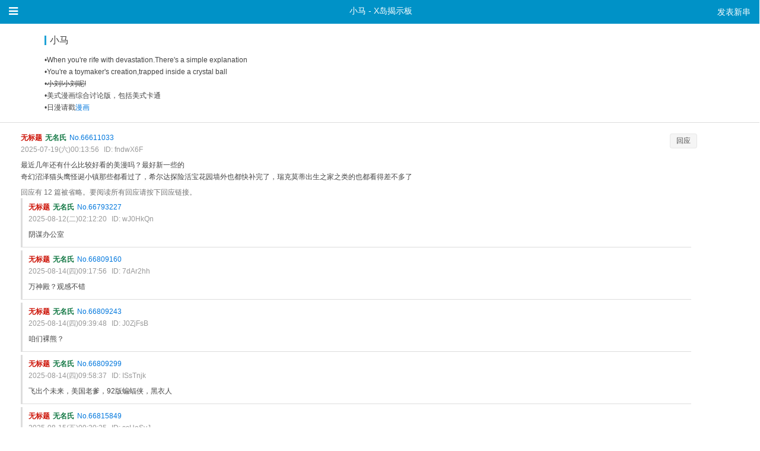

--- FILE ---
content_type: text/html; charset=utf-8
request_url: https://www.nmbxd1.com/m/f/%E5%B0%8F%E9%A9%AC?page=2
body_size: 8100
content:
<!DOCTYPE html>
<html>
<head>
<meta http-equiv="content-type" content="text/html; charset=utf-8" />
<meta name="viewport" content="initial-scale=1, maximum-scale=1, user-scalable=no, width=device-width" />
<title>小马 - X岛揭示板</title>
<meta name="description" content="">
<meta name="keyword" content="">
<meta name="robot" content="index, follow">
<link rel="stylesheet" type="text/css" href="/Public/Css/uikit.min.css" />
<link rel="stylesheet" type="text/css" href="/Public/Css/uikit.almost-flat.min.css" />
<link rel="stylesheet" type="text/css" href="/Public/Css/h.mobile.css" />

<script type="text/javascript" src="/Public/Js/jquery.min.js"></script>
<script type="text/javascript" src="/Public/Js/uikit.min.js"></script>
<script type="text/javascript" src="/Public/Js/h.mobile.js"></script>
<link rel="manifest" href="/Public/pwa/nmbmobile.webmanifest">
<meta name="__hash__" content="74502dfb8976b840544278b3ecbe4094_525ffbd23bddc4fdd14b81436329b263" /></head>
<body>
    <!-- 顶部导航栏-->
    <nav class="h-navbar uk-navbar uk-navbar-attached">
    <div class="uk-navbar-nav">
        <a href="#h-offcanvas" data-uk-offcanvas="" class="uk-navbar-toggle"></a>
    </div>
    <div class="uk-navbar-flip">
    <ul class="h-navbar-nav uk-navbar-nav">
    <li><a href="#" data-uk-toggle="{target:'#h-post-form'}">发表新串</a></li>    </ul>
    </div>
    <div class="h-navbar-content uk-navbar-content uk-navbar-center">
    小马 - X岛揭示板    </div>
    </nav>
<!-- 主体内容-->
<div class="h-middle">
<div id="h-post-form" class="uk-container uk-animation-slide-right uk-hidden">
    <h4 class="h-forum-subtitle">发表新串</h4>
    <form action="/Home/Mobile/doPostThread.html" method="post" enctype="multipart/form-data" class="uk-form">
    <input type="hidden" name="fid" value="90">
    <div class="uk-form-row uk-grid">
    <div class="uk-width-2-3">
    <label class="uk-form-label">名称</label>
    <div class="uk-form-controls">
    <input type="text" name="name" size="28" maxlength="100" placeholder="名称" class="uk-width-1-1" />
    </div>
    </div>
    <div class="uk-width-1-3">
    <label class="uk-form-label">E-mail</label>
    <div class="uk-form-controls">
    <input type="text" name="email" size="28" maxlength="100" placeholder="E-mail" class="uk-width-1-1" />
    </div>
    </div>
    </div>
    <div class="uk-form-row uk-grid">
    <div class="uk-width-2-3">
    <label class="uk-form-label">标题</label>
    <div class="uk-form-controls">
    <input type="text" name="title" size="28" maxlength="100" placeholder="标题" class="uk-width-1-1" />
    </div>
    </div>
    <div class="uk-width-1-3">
    <label class="uk-form-label">颜文字</label>
    <div class="uk-form-controls">
    <select id="h-emot-select" class="uk-width-1-1"></select>
    </div>
    </div>
    </div>
    <div class="uk-form-row">
    <label class="uk-form-label">附件</label>
    <div class="uk-form-controls">
    <input type="file" name="image" class="uk-width-1-1" />
    </div>
    </div>
    <div class="uk-form-row">
    <label class="uk-form-label">正文</label>
    <div class="uk-form-controls">
    <textarea name="content" placeholder="正文" class="uk-width-1-1"></textarea>
    </div>
    </div>
    <input type="hidden" name="water" value="true">
    <div class="uk-form-row">
    <button type="submit" class="uk-button uk-width-1-1 uk-button-primary">发送</button>
    </div>
    <input type="hidden" name="__hash__" value="74502dfb8976b840544278b3ecbe4094_525ffbd23bddc4fdd14b81436329b263" /></form>    <hr />
</div>
<div class="uk-container uk-container-center">
    <h4 class="h-forum-subtitle">小马</h4>
    <div class="h-forum-header">
     
&bull;When you're rife with devastation.There's a simple explanation<br />
&bull;You're a toymaker's creation,trapped inside a crystal ball<br />
&bull;<s>小刘!小刘呢!</s><br />
&bull;美式漫画综合讨论版，包括美式卡通<br />
&bull;日漫请戳<a href="/f/漫画">漫画</a><br />    </div>
</div>
   <hr />
<div id="threads_66611033" class="uk-container h-threads-container">
    <p class="h-threads-first-col"><span class="h-threads-title">无标题</span><span class="h-threads-name">无名氏</span><a href="/m/t/66611033?r=66611033" class="h-threads-id">No.66611033</a>        </p>
    <p class="h-threads-second-col"><span class="h-threads-time">2025-07-19(六)00:13:56</span>
        <span class="h-threads-uid">ID: fndwX6F</span>    <a href="/m/t/66611033" class="h-threads-reply-btn uk-button uk-button-small">回应</a>
        <p class="h-threads-content">最近几年还有什么比较好看的美漫吗？最好新一些的<br />
奇幻沼泽猫头鹰怪诞小镇那些都看过了，希尔达探险活宝花园墙外也都快补完了，瑞克莫蒂出生之家之类的也都看得差不多了</p>
    <font color="#707070">回应有 12 篇被省略。要阅读所有回应请按下回应链接。</font>    <div class="h-threads-replylist">
    <div id="threads_66793227" class="uk-container h-threads-reply-container">
            <p class="h-threads-first-col"><span class="h-threads-title">无标题</span><span class="h-threads-name">无名氏</span><a href="/m/t/66611033?r=66793227" class="h-threads-id">No.66793227</a></p>
            <p class="h-threads-second-col"><span class="h-threads-time">2025-08-12(二)02:12:20</span>
                        <span class="h-threads-uid">ID: wJ0HkQn</span>                        </p>
                        <p class="h-threads-content">阴谋办公室</p>
        </div><div id="threads_66809160" class="uk-container h-threads-reply-container">
            <p class="h-threads-first-col"><span class="h-threads-title">无标题</span><span class="h-threads-name">无名氏</span><a href="/m/t/66611033?r=66809160" class="h-threads-id">No.66809160</a></p>
            <p class="h-threads-second-col"><span class="h-threads-time">2025-08-14(四)09:17:56</span>
                        <span class="h-threads-uid">ID: 7dAr2hh</span>                        </p>
                        <p class="h-threads-content">万神殿？观感不错</p>
        </div><div id="threads_66809243" class="uk-container h-threads-reply-container">
            <p class="h-threads-first-col"><span class="h-threads-title">无标题</span><span class="h-threads-name">无名氏</span><a href="/m/t/66611033?r=66809243" class="h-threads-id">No.66809243</a></p>
            <p class="h-threads-second-col"><span class="h-threads-time">2025-08-14(四)09:39:48</span>
                        <span class="h-threads-uid">ID: J0ZjFsB</span>                        </p>
                        <p class="h-threads-content">咱们裸熊？</p>
        </div><div id="threads_66809299" class="uk-container h-threads-reply-container">
            <p class="h-threads-first-col"><span class="h-threads-title">无标题</span><span class="h-threads-name">无名氏</span><a href="/m/t/66611033?r=66809299" class="h-threads-id">No.66809299</a></p>
            <p class="h-threads-second-col"><span class="h-threads-time">2025-08-14(四)09:58:37</span>
                        <span class="h-threads-uid">ID: ISsTnjk</span>                        </p>
                        <p class="h-threads-content">飞出个未来，美国老爹，92版蝙蝠侠，黑衣人</p>
        </div><div id="threads_66815849" class="uk-container h-threads-reply-container">
            <p class="h-threads-first-col"><span class="h-threads-title">无标题</span><span class="h-threads-name">无名氏</span><a href="/m/t/66611033?r=66815849" class="h-threads-id">No.66815849</a></p>
            <p class="h-threads-second-col"><span class="h-threads-time">2025-08-15(五)09:30:25</span>
                        <span class="h-threads-uid">ID: ssHoSyJ</span>                        </p>
                        <p class="h-threads-content">开心汉堡店🍔</p>
        </div>    </div>    </div>
   <hr /><div id="threads_66402073" class="uk-container h-threads-container">
    <p class="h-threads-first-col"><span class="h-threads-title">无标题</span><span class="h-threads-name">无名氏</span><a href="/m/t/66402073?r=66402073" class="h-threads-id">No.66402073</a>        </p>
    <p class="h-threads-second-col"><span class="h-threads-time">2025-06-23(一)12:22:56</span>
        <span class="h-threads-uid">ID: eKNdTE6</span>    <a href="/m/t/66402073" class="h-threads-reply-btn uk-button uk-button-small">回应</a>
        <p class="h-threads-content">纯鹿人，刚知道小马有一个巨大的粉丝二创音乐圈子( ﾟ∀。)而且技术力相当高，比如sogreatandpowerful的风格就非常前卫<br />
马迷太恐怖了</p>
        <div class="h-threads-replylist">
    <div id="threads_66420947" class="uk-container h-threads-reply-container">
            <p class="h-threads-first-col"><span class="h-threads-title">无标题</span><span class="h-threads-name">无名氏</span><a href="/m/t/66402073?r=66420947" class="h-threads-id">No.66420947</a></p>
            <p class="h-threads-second-col"><span class="h-threads-time">2025-06-25(三)16:27:13</span>
                        <span class="h-threads-uid">ID: bwd2KIN</span>                        </p>
                        <p class="h-threads-content">嗯，全球第二大同人圈呢</p>
        </div><div id="threads_66445120" class="uk-container h-threads-reply-container">
            <p class="h-threads-first-col"><span class="h-threads-title">无标题</span><span class="h-threads-name">无名氏</span><a href="/m/t/66402073?r=66445120" class="h-threads-id">No.66445120</a></p>
            <p class="h-threads-second-col"><span class="h-threads-time">2025-06-28(六)16:54:11</span>
                        <span class="h-threads-uid">ID: cSFfvmo</span>                        </p>
                        <p class="h-threads-content">可以先从油管开始逛</p>
        </div>    </div>    </div>
   <hr /><div id="threads_66378641" class="uk-container h-threads-container">
    <p class="h-threads-first-col"><span class="h-threads-title">猫头鹰魔法社</span><span class="h-threads-name">无名氏</span><a href="/m/t/66378641?r=66378641" class="h-threads-id">No.66378641</a>        </p>
    <p class="h-threads-second-col"><span class="h-threads-time">2025-06-20(五)14:38:36</span>
        <span class="h-threads-uid">ID: VNvRUoy</span>    <a href="/m/t/66378641" class="h-threads-reply-btn uk-button uk-button-small">回应</a>
    <a href="https://image.nmb.best/image/2025-06-20/685501ed74d77.jpg" rel="_blank" target="_blank"><img src="https://image.nmb.best/thumb/2025-06-20/685501ed74d77.jpg" align="left" border="0" hspace="20" class="h-threads-image"></a>    <p class="h-threads-content">(@RealysKP)_20250224</p>
            </div>
   <hr /><div id="threads_66241475" class="uk-container h-threads-container">
    <p class="h-threads-first-col"><span class="h-threads-title">无标题</span><span class="h-threads-name">无名氏</span><a href="/m/t/66241475?r=66241475" class="h-threads-id">No.66241475</a>        </p>
    <p class="h-threads-second-col"><span class="h-threads-time">2025-06-04(三)13:11:26</span>
        <span class="h-threads-uid">ID: GkVhnPw</span>    <a href="/m/t/66241475" class="h-threads-reply-btn uk-button uk-button-small">回应</a>
    <a href="https://image.nmb.best/image/2025-06-04/683fd5809d4b3.jpg" rel="_blank" target="_blank"><img src="https://image.nmb.best/thumb/2025-06-04/683fd5809d4b3.jpg" align="left" border="0" hspace="20" class="h-threads-image"></a>    <p class="h-threads-content">弱催眠的美少女</p>
        <div class="h-threads-replylist">
    <div id="threads_66241478" class="uk-container h-threads-reply-container">
            <p class="h-threads-first-col"><span class="h-threads-title">无标题</span><span class="h-threads-name">无名氏</span><a href="/m/t/66241475?r=66241478" class="h-threads-id">No.66241478</a></p>
            <p class="h-threads-second-col"><span class="h-threads-time">2025-06-04(三)13:11:42</span>
                        <span class="h-threads-uid">ID: GkVhnPw</span>            <span class="uk-text-primary uk-text-small">(PO主)</span>            </p>
            <a href="https://image.nmb.best/image/2025-06-04/683fd58feac80.jpg" rel="_blank" target="_blank"><img src="https://image.nmb.best/thumb/2025-06-04/683fd58feac80.jpg" align="left" border="0" hspace="20" class="h-threads-image"></a>            <p class="h-threads-content">分享图片</p>
        </div>    </div>    </div>
   <hr /><div id="threads_66084728" class="uk-container h-threads-container">
    <p class="h-threads-first-col"><span class="h-threads-title">无标题</span><span class="h-threads-name">无名氏</span><a href="/m/t/66084728?r=66084728" class="h-threads-id">No.66084728</a>        </p>
    <p class="h-threads-second-col"><span class="h-threads-time">2025-05-16(五)10:52:00</span>
        <span class="h-threads-uid">ID: cSFfvmo</span>    <a href="/m/t/66084728" class="h-threads-reply-btn uk-button uk-button-small">回应</a>
        <p class="h-threads-content">华莱士联动小马出了套餐<br />
第一反应是各种scat同人</p>
        <div class="h-threads-replylist">
    <div id="threads_66089217" class="uk-container h-threads-reply-container">
            <p class="h-threads-first-col"><span class="h-threads-title">无标题</span><span class="h-threads-name">无名氏</span><a href="/m/t/66084728?r=66089217" class="h-threads-id">No.66089217</a></p>
            <p class="h-threads-second-col"><span class="h-threads-time">2025-05-16(五)22:05:21</span>
                        <span class="h-threads-uid">ID: V588IHM</span>                        </p>
            <a href="https://image.nmb.best/image/2025-05-16/682746239634e.jpg" rel="_blank" target="_blank"><img src="https://image.nmb.best/thumb/2025-05-16/682746239634e.jpg" align="left" border="0" hspace="20" class="h-threads-image"></a>            <p class="h-threads-content">题外话，这里还有隐藏坑的，只要有团购券/优惠套餐资格就作废，明明已经实付20了，参与不起(;´Д`)</p>
        </div><div id="threads_66231819" class="uk-container h-threads-reply-container">
            <p class="h-threads-first-col"><span class="h-threads-title">无标题</span><span class="h-threads-name">无名氏</span><a href="/m/t/66084728?r=66231819" class="h-threads-id">No.66231819</a></p>
            <p class="h-threads-second-col"><span class="h-threads-time">2025-06-03(二)09:25:47</span>
                        <span class="h-threads-uid">ID: bwd2KIN</span>                        </p>
                        <p class="h-threads-content">为什么都是mane6的，( `д´)σ我们星光熠熠什么时候能站出来</p>
        </div>    </div>    </div>
   <hr /><div id="threads_60045406" class="uk-container h-threads-container">
    <p class="h-threads-first-col"><span class="h-threads-title">每日马图#3</span><span class="h-threads-name">无名氏</span><a href="/m/t/60045406?r=60045406" class="h-threads-id">No.60045406</a>        </p>
    <p class="h-threads-second-col"><span class="h-threads-time">2023-11-03(五)00:27:36</span>
        <span class="h-threads-uid">ID: VNvRUoy</span>    <a href="/m/t/60045406" class="h-threads-reply-btn uk-button uk-button-small">回应</a>
    <a href="https://image.nmb.best/image/2023-11-03/6543cdfaa9e13.jpg" rel="_blank" target="_blank"><img src="https://image.nmb.best/thumb/2023-11-03/6543cdfaa9e13.jpg" align="left" border="0" hspace="20" class="h-threads-image"></a>    <p class="h-threads-content">开场artist:petaltwinkle<br />
3087976<br />
友谊的魔法<br />
每日马图#1 <font color="#789922">&gt;&gt;No.50593794</font><br />
每日马图#2 <font color="#789922">&gt;&gt;No.56625661</font></p>
    <font color="#707070">回应有 497 篇被省略。要阅读所有回应请按下回应链接。</font>    <div class="h-threads-replylist">
    <div id="threads_64585311" class="uk-container h-threads-reply-container">
            <p class="h-threads-first-col"><span class="h-threads-title">无标题</span><span class="h-threads-name">无名氏</span><a href="/m/t/60045406?r=64585311" class="h-threads-id">No.64585311</a></p>
            <p class="h-threads-second-col"><span class="h-threads-time">2024-12-04(三)08:47:12</span>
                        <span class="h-threads-uid">ID: VNvRUoy</span>            <span class="uk-text-primary uk-text-small">(PO主)</span>            </p>
            <a href="https://image.nmb.best/image/2024-12-04/674fa692702ef.jpg" rel="_blank" target="_blank"><img src="https://image.nmb.best/thumb/2024-12-04/674fa692702ef.jpg" align="left" border="0" hspace="20" class="h-threads-image"></a>            <p class="h-threads-content">@neexsa_</p>
        </div><div id="threads_64605621" class="uk-container h-threads-reply-container">
            <p class="h-threads-first-col"><span class="h-threads-title">无标题</span><span class="h-threads-name">无名氏</span><a href="/m/t/60045406?r=64605621" class="h-threads-id">No.64605621</a></p>
            <p class="h-threads-second-col"><span class="h-threads-time">2024-12-06(五)07:57:19</span>
                        <span class="h-threads-uid">ID: GkVhnPw</span>                        </p>
            <a href="https://image.nmb.best/image/2024-12-06/67523de11f962.png" rel="_blank" target="_blank"><img src="https://image.nmb.best/thumb/2024-12-06/67523de11f962.png" align="left" border="0" hspace="20" class="h-threads-image"></a>            <p class="h-threads-content">分享图片</p>
        </div><div id="threads_64605624" class="uk-container h-threads-reply-container">
            <p class="h-threads-first-col"><span class="h-threads-title">无标题</span><span class="h-threads-name">无名氏</span><a href="/m/t/60045406?r=64605624" class="h-threads-id">No.64605624</a></p>
            <p class="h-threads-second-col"><span class="h-threads-time">2024-12-06(五)07:57:42</span>
                        <span class="h-threads-uid">ID: GkVhnPw</span>                        </p>
            <a href="https://image.nmb.best/image/2024-12-06/67523df73105d.png" rel="_blank" target="_blank"><img src="https://image.nmb.best/thumb/2024-12-06/67523df73105d.png" align="left" border="0" hspace="20" class="h-threads-image"></a>            <p class="h-threads-content">500了</p>
        </div><div id="threads_64648353" class="uk-container h-threads-reply-container">
            <p class="h-threads-first-col"><span class="h-threads-title">无标题</span><span class="h-threads-name">无名氏</span><a href="/m/t/60045406?r=64648353" class="h-threads-id">No.64648353</a></p>
            <p class="h-threads-second-col"><span class="h-threads-time">2024-12-10(二)13:40:47</span>
                        <span class="h-threads-uid">ID: VNvRUoy</span>            <span class="uk-text-primary uk-text-small">(PO主)</span>            </p>
            <a href="https://image.nmb.best/image/2024-12-10/6757d46112c5a.jpg" rel="_blank" target="_blank"><img src="https://image.nmb.best/thumb/2024-12-10/6757d46112c5a.jpg" align="left" border="0" hspace="20" class="h-threads-image"></a>            <p class="h-threads-content">3337293<br />
不样催更( ﾟ∀。)<br />
结尾同样artist:petaltwinkle<br />
申请停更一个月（说的好像之前没停一样）<br />
回来可能搞点别的花样 我也希腊奶 接手每日马图转眼三年了( ﾟ∀。) 最近（半年）去搞猫头鹰魔法社相关了 挺好看的</p>
        </div><div id="threads_66069788" class="uk-container h-threads-reply-container">
            <p class="h-threads-first-col"><span class="h-threads-title">无标题</span><span class="h-threads-name">无名氏</span><a href="/m/t/60045406?r=66069788" class="h-threads-id">No.66069788</a></p>
            <p class="h-threads-second-col"><span class="h-threads-time">2025-05-14(三)12:41:40</span>
                        <span class="h-threads-uid">ID: 2A6NNyX</span>                        </p>
                        <p class="h-threads-content">马图串——( ;´д`)</p>
        </div>    </div>    </div>
   <hr /><div id="threads_65945474" class="uk-container h-threads-container">
    <p class="h-threads-first-col"><span class="h-threads-title">无标题</span><span class="h-threads-name">无名氏</span><a href="/m/t/65945474?r=65945474" class="h-threads-id">No.65945474</a>        </p>
    <p class="h-threads-second-col"><span class="h-threads-time">2025-04-28(一)09:25:35</span>
        <span class="h-threads-uid">ID: cSFfvmo</span>    <a href="/m/t/65945474" class="h-threads-reply-btn uk-button uk-button-small">回应</a>
    <a href="https://image.nmb.best/image/2025-04-28/680ed91210f82.jpg" rel="_blank" target="_blank"><img src="https://image.nmb.best/thumb/2025-04-28/680ed91210f82.jpg" align="left" border="0" hspace="20" class="h-threads-image"></a>    <p class="h-threads-content">这个赛道也有人做啊。。。( ﾟ∀。)<br />
看起来纯卖ip的，没有试的价值。不过。。。真的是连这个赛道也有人做啊。。。( ﾟ∀。)</p>
    <font color="#707070">回应有 6 篇被省略。要阅读所有回应请按下回应链接。</font>    <div class="h-threads-replylist">
    <div id="threads_65945768" class="uk-container h-threads-reply-container">
            <p class="h-threads-first-col"><span class="h-threads-title">无标题</span><span class="h-threads-name">无名氏</span><a href="/m/t/65945474?r=65945768" class="h-threads-id">No.65945768</a></p>
            <p class="h-threads-second-col"><span class="h-threads-time">2025-04-28(一)10:13:52</span>
                        <span class="h-threads-uid">ID: cSFfvmo</span>            <span class="uk-text-primary uk-text-small">(PO主)</span>            </p>
                        <p class="h-threads-content"><font color="#789922">&gt;&gt;No.65945584</font><br />
我主要是低估了国内马迷的数量<br />
一直以来我都感觉这摊在国内算是比较小众的，结果转头一看连专门的杯子都有了( ﾟ∀。)</p>
        </div><div id="threads_65947867" class="uk-container h-threads-reply-container">
            <p class="h-threads-first-col"><span class="h-threads-title">无标题</span><span class="h-threads-name">无名氏</span><a href="/m/t/65945474?r=65947867" class="h-threads-id">No.65947867</a></p>
            <p class="h-threads-second-col"><span class="h-threads-time">2025-04-28(一)15:09:47</span>
                        <span class="h-threads-uid">ID: gHXdyD7</span>                        </p>
                        <p class="h-threads-content">说小众也不小众，国外甚至有专门的网站售卖马型仿真杯子和仿真马迪克</p>
        </div><div id="threads_65948113" class="uk-container h-threads-reply-container">
            <p class="h-threads-first-col"><span class="h-threads-title">无标题</span><span class="h-threads-name">无名氏</span><a href="/m/t/65945474?r=65948113" class="h-threads-id">No.65948113</a></p>
            <p class="h-threads-second-col"><span class="h-threads-time">2025-04-28(一)15:44:36</span>
                        <span class="h-threads-uid">ID: 7PrPxhs</span>                        </p>
                        <p class="h-threads-content">好奇实物长什么样( ﾟ∀。)7</p>
        </div><div id="threads_65948127" class="uk-container h-threads-reply-container">
            <p class="h-threads-first-col"><span class="h-threads-title">无标题</span><span class="h-threads-name">无名氏</span><a href="/m/t/65945474?r=65948127" class="h-threads-id">No.65948127</a></p>
            <p class="h-threads-second-col"><span class="h-threads-time">2025-04-28(一)15:46:49</span>
                        <span class="h-threads-uid">ID: IedT6oR</span>                        </p>
                        <p class="h-threads-content">并不小众，本子数量能排上号的。</p>
        </div><div id="threads_65953576" class="uk-container h-threads-reply-container">
            <p class="h-threads-first-col"><span class="h-threads-title">无标题</span><span class="h-threads-name">无名氏</span><a href="/m/t/65945474?r=65953576" class="h-threads-id">No.65953576</a></p>
            <p class="h-threads-second-col"><span class="h-threads-time">2025-04-29(二)02:34:11</span>
                        <span class="h-threads-uid">ID: cSFfvmo</span>            <span class="uk-text-primary uk-text-small">(PO主)</span>            </p>
                        <p class="h-threads-content"><font color="#789922">&gt;&gt;No.65948113</font><br />
没有图，不过从同类型样式和价位来看多半只是个雕了特殊纹样的普通杯子<br />
如果想要体验感的话还是建议搞个毛绒玩具加杯子自己DIY</p>
        </div>    </div>    </div>
   <hr /><div id="threads_62912667" class="uk-container h-threads-container">
    <p class="h-threads-first-col"><span class="h-threads-title">无标题</span><span class="h-threads-name">无名氏</span><a href="/m/t/62912667?r=62912667" class="h-threads-id">No.62912667</a>        </p>
    <p class="h-threads-second-col"><span class="h-threads-time">2024-06-28(五)19:00:54</span>
        <span class="h-threads-uid">ID: KzCU5n5</span>    <a href="/m/t/62912667" class="h-threads-reply-btn uk-button uk-button-small">回应</a>
    <a href="https://image.nmb.best/image/2024-06-28/667e97e885e40.jpg" rel="_blank" target="_blank"><img src="https://image.nmb.best/thumb/2024-06-28/667e97e885e40.jpg" align="left" border="0" hspace="20" class="h-threads-image"></a>    <p class="h-threads-content">(｀･ω･)给大伙表演一个徒手搓pp吧</p>
    <font color="#707070">回应有 16 篇被省略。要阅读所有回应请按下回应链接。</font>    <div class="h-threads-replylist">
    <div id="threads_65303858" class="uk-container h-threads-reply-container">
            <p class="h-threads-first-col"><span class="h-threads-title">无标题</span><span class="h-threads-name">无名氏</span><a href="/m/t/62912667?r=65303858" class="h-threads-id">No.65303858</a></p>
            <p class="h-threads-second-col"><span class="h-threads-time">2025-02-17(一)07:39:50</span>
                        <span class="h-threads-uid">ID: IpcTpYQ</span>                        </p>
                        <p class="h-threads-content"><font color="#789922">&gt;&gt;No.62912720</font><br />
做得好棒</p>
        </div><div id="threads_65303911" class="uk-container h-threads-reply-container">
            <p class="h-threads-first-col"><span class="h-threads-title">无标题</span><span class="h-threads-name">无名氏</span><a href="/m/t/62912667?r=65303911" class="h-threads-id">No.65303911</a></p>
            <p class="h-threads-second-col"><span class="h-threads-time">2025-02-17(一)07:59:08</span>
                        <span class="h-threads-uid">ID: 4l7XvJd</span>                        </p>
                        <p class="h-threads-content">好厉害!</p>
        </div><div id="threads_65658267" class="uk-container h-threads-reply-container">
            <p class="h-threads-first-col"><span class="h-threads-title">无标题</span><span class="h-threads-name">无名氏</span><a href="/m/t/62912667?r=65658267" class="h-threads-id">No.65658267</a></p>
            <p class="h-threads-second-col"><span class="h-threads-time">2025-03-26(三)21:17:14</span>
                        <span class="h-threads-uid">ID: Mr6rhSU</span>                        </p>
                        <p class="h-threads-content">好厉害(´ﾟДﾟ`)</p>
        </div><div id="threads_65744322" class="uk-container h-threads-reply-container">
            <p class="h-threads-first-col"><span class="h-threads-title">无标题</span><span class="h-threads-name">无名氏</span><a href="/m/t/62912667?r=65744322" class="h-threads-id">No.65744322</a></p>
            <p class="h-threads-second-col"><span class="h-threads-time">2025-04-05(六)12:56:55</span>
                        <span class="h-threads-uid">ID: zxW6BO3</span>                        </p>
                        <p class="h-threads-content">太强了，好萌好可爱(〃∀〃)</p>
        </div><div id="threads_65868857" class="uk-container h-threads-reply-container">
            <p class="h-threads-first-col"><span class="h-threads-title">无标题</span><span class="h-threads-name">无名氏</span><a href="/m/t/62912667?r=65868857" class="h-threads-id">No.65868857</a></p>
            <p class="h-threads-second-col"><span class="h-threads-time">2025-04-19(六)11:59:10</span>
                        <span class="h-threads-uid">ID: kYLOscl</span>                        </p>
                        <p class="h-threads-content">好萌|∀` )</p>
        </div>    </div>    </div>
   <hr /><div id="threads_65695970" class="uk-container h-threads-container">
    <p class="h-threads-first-col"><span class="h-threads-title">无标题</span><span class="h-threads-name">无名氏</span><a href="/m/t/65695970?r=65695970" class="h-threads-id">No.65695970</a>        </p>
    <p class="h-threads-second-col"><span class="h-threads-time">2025-03-31(一)03:10:10</span>
        <span class="h-threads-uid">ID: cSFfvmo</span>    <a href="/m/t/65695970" class="h-threads-reply-btn uk-button uk-button-small">回应</a>
    <a href="https://image.nmb.best/image/2025-03-31/67e99714d0a3c.png" rel="_blank" target="_blank"><img src="https://image.nmb.best/thumb/2025-03-31/67e99714d0a3c.png" align="left" border="0" hspace="20" class="h-threads-image"></a>    <p class="h-threads-content">chatgpt的新功能确实很强大</p>
    <font color="#707070">回应有 1 篇被省略。要阅读所有回应请按下回应链接。</font>    <div class="h-threads-replylist">
    <div id="threads_65726374" class="uk-container h-threads-reply-container">
            <p class="h-threads-first-col"><span class="h-threads-title">无标题</span><span class="h-threads-name">无名氏</span><a href="/m/t/65695970?r=65726374" class="h-threads-id">No.65726374</a></p>
            <p class="h-threads-second-col"><span class="h-threads-time">2025-04-03(四)02:53:57</span>
                        <span class="h-threads-uid">ID: D4EMYtG</span>                        </p>
                        <p class="h-threads-content">(´ﾟДﾟ`)b</p>
        </div><div id="threads_65726414" class="uk-container h-threads-reply-container">
            <p class="h-threads-first-col"><span class="h-threads-title">无标题</span><span class="h-threads-name">无名氏</span><a href="/m/t/65695970?r=65726414" class="h-threads-id">No.65726414</a></p>
            <p class="h-threads-second-col"><span class="h-threads-time">2025-04-03(四)03:16:27</span>
                        <span class="h-threads-uid">ID: cSFfvmo</span>            <span class="uk-text-primary uk-text-small">(PO主)</span>            </p>
            <a href="https://image.nmb.best/image/2025-04-03/67ed8d0de1e4c.png" rel="_blank" target="_blank"><img src="https://image.nmb.best/thumb/2025-04-03/67ed8d0de1e4c.png" align="left" border="0" hspace="20" class="h-threads-image"></a>            <p class="h-threads-content">分享图片</p>
        </div><div id="threads_65726417" class="uk-container h-threads-reply-container">
            <p class="h-threads-first-col"><span class="h-threads-title">无标题</span><span class="h-threads-name">无名氏</span><a href="/m/t/65695970?r=65726417" class="h-threads-id">No.65726417</a></p>
            <p class="h-threads-second-col"><span class="h-threads-time">2025-04-03(四)03:24:04</span>
                        <span class="h-threads-uid">ID: boIsYl1</span>                        </p>
                        <p class="h-threads-content">( ´ρ`)</p>
        </div><div id="threads_65726624" class="uk-container h-threads-reply-container">
            <p class="h-threads-first-col"><span class="h-threads-title">无标题</span><span class="h-threads-name">无名氏</span><a href="/m/t/65695970?r=65726624" class="h-threads-id">No.65726624</a></p>
            <p class="h-threads-second-col"><span class="h-threads-time">2025-04-03(四)07:05:42</span>
                        <span class="h-threads-uid">ID: nKEpHRK</span>                        </p>
                        <p class="h-threads-content">( ﾟ∀。)b</p>
        </div><div id="threads_65778550" class="uk-container h-threads-reply-container">
            <p class="h-threads-first-col"><span class="h-threads-title">无标题</span><span class="h-threads-name">无名氏</span><a href="/m/t/65695970?r=65778550" class="h-threads-id">No.65778550</a></p>
            <p class="h-threads-second-col"><span class="h-threads-time">2025-04-09(三)12:02:06</span>
                        <span class="h-threads-uid">ID: Cwnobk8</span>                        </p>
                        <p class="h-threads-content"><font color="#789922">&gt;&gt;No.65726414</font><br />
( ´∀`)</p>
        </div>    </div>    </div>
   <hr /><div id="threads_65709266" class="uk-container h-threads-container">
    <p class="h-threads-first-col"><span class="h-threads-title">无标题</span><span class="h-threads-name">无名氏</span><a href="/m/t/65709266?r=65709266" class="h-threads-id">No.65709266</a>        </p>
    <p class="h-threads-second-col"><span class="h-threads-time">2025-04-01(二)15:02:54</span>
        <span class="h-threads-uid">ID: GkVhnPw</span>    <a href="/m/t/65709266" class="h-threads-reply-btn uk-button uk-button-small">回应</a>
    <a href="https://image.nmb.best/image/2025-04-01/67eb8f9f42c39.jpg" rel="_blank" target="_blank"><img src="https://image.nmb.best/thumb/2025-04-01/67eb8f9f42c39.jpg" align="left" border="0" hspace="20" class="h-threads-image"></a>    <p class="h-threads-content">good news everyone</p>
        <div class="h-threads-replylist">
    <div id="threads_65709342" class="uk-container h-threads-reply-container">
            <p class="h-threads-first-col"><span class="h-threads-title">无标题</span><span class="h-threads-name">无名氏</span><a href="/m/t/65709266?r=65709342" class="h-threads-id">No.65709342</a></p>
            <p class="h-threads-second-col"><span class="h-threads-time">2025-04-01(二)15:13:34</span>
                        <span class="h-threads-uid">ID: hgiPaYu</span>                        </p>
                        <p class="h-threads-content">小马版?为什么</p>
        </div><div id="threads_65709348" class="uk-container h-threads-reply-container">
            <p class="h-threads-first-col"><span class="h-threads-title">无标题</span><span class="h-threads-name">无名氏</span><a href="/m/t/65709266?r=65709348" class="h-threads-id">No.65709348</a></p>
            <p class="h-threads-second-col"><span class="h-threads-time">2025-04-01(二)15:14:28</span>
                        <span class="h-threads-uid">ID: GkVhnPw</span>            <span class="uk-text-primary uk-text-small">(PO主)</span>            </p>
                        <p class="h-threads-content"><font color="#789922">&gt;&gt;No.65709342</font><br />
这里不也是美漫版吗</p>
        </div><div id="threads_65710703" class="uk-container h-threads-reply-container">
            <p class="h-threads-first-col"><span class="h-threads-title">无标题</span><span class="h-threads-name">无名氏</span><a href="/m/t/65709266?r=65710703" class="h-threads-id">No.65710703</a></p>
            <p class="h-threads-second-col"><span class="h-threads-time">2025-04-01(二)18:04:45</span>
                        <span class="h-threads-uid">ID: VNvRUoy</span>                        </p>
                        <p class="h-threads-content">(=ﾟωﾟ)=</p>
        </div>    </div>    </div>
   <hr /><div id="h-threads-pagination" class="uk-container">
    <ul class="uk-pagination">
      <li class="uk-pagination-previous"><a href="/m/f/%E5%B0%8F%E9%A9%AC?page=1">上一页</a></li>  [<li><a href="/m/f/%E5%B0%8F%E9%A9%AC?page=1">1</a></li>][<li class="uk-active"><span href="/m/f/%E5%B0%8F%E9%A9%AC?page=2">2</span></li>][<li><a href="/m/f/%E5%B0%8F%E9%A9%AC?page=3">3</a></li>] <li class="uk-pagination-next"><a href="/m/f/%E5%B0%8F%E9%A9%AC?page=3">下一页</a></li>    </ul>
   </div>
</div>
<!-- OFF-CANVAS-->
<div id="h-offcanvas" class="uk-offcanvas">
<div class="uk-offcanvas-bar">
<ul data-uk-nav="{multiple:true}" class="uk-nav uk-nav-offcanvas uk-nav-parent-icon">
    <li class="uk-nav-header">版块列表</li>
    <li class="uk-parent"><a href="#">时间线</a>
        <ul class="t-nav-sub uk-nav-sub">
            <li><a href="/Mobile/timeline/id/1">
                                    综合线            </a></li><li><a href="/Mobile/timeline/id/2">
                                    创作线            </a></li><li><a href="/Mobile/timeline/id/3">
                                    非创作线            </a></li><li><a href="/Mobile/timeline/id/4">
                                    亚文化线            </a></li><li><a href="/Mobile/timeline/id/5">
                                    综合2线            </a></li><li><a href="/Mobile/timeline/id/6">
                                    游戏线            </a></li><li><a href="/Mobile/timeline/id/7">
                                    生活线            </a></li>        </ul>
    </li>
    <li class="uk-parent"><a href="#">综合</a>
        <ul class="t-nav-sub uk-nav-sub">
        <li><a href="/m/f/%E7%BB%BC%E5%90%88%E7%89%881">
            综合版1                        </a></li><li><a href="/m/f/DANGER_U">
                            DANGER/U/            </a></li><li><a href="/m/f/%E6%AC%A2%E4%B9%90%E6%81%B6%E6%90%9E">
            欢乐恶搞                        </a></li><li><a href="/m/f/%E9%80%9F%E6%8A%A52">
                            速报2            </a></li><li><a href="/m/f/%E7%BB%98%E7%94%BB">
                            绘画(二创)            </a></li><li><a href="/m/f/%E7%A4%BE%E7%95%9C">
                            社畜(校园)            </a></li><li><a href="/m/f/%E6%95%85%E4%BA%8B">
                            故事(小说)            </a></li><li><a href="/m/f/%E9%83%BD%E5%B8%82%E6%80%AA%E8%B0%88">
                            都市怪谈(灵异)            </a></li><li><a href="/m/f/%E5%86%9B%E6%AD%A6">
            军武                        </a></li><li><a href="/m/f/%E6%8A%80%E6%9C%AF%E5%AE%85">
                            技术宅(代码)            </a></li><li><a href="/m/f/%E6%95%B0%E7%A0%81">
                            数码(装机)            </a></li><li><a href="/m/f/%E5%AE%A0%E7%89%A9">
                            宠物            </a></li><li><a href="/m/f/%E5%A5%B3%E8%A3%852">
                            女装(时尚)            </a></li><li><a href="/m/f/%E4%B9%B0%E4%B9%B0%E4%B9%B0">
                            买买买(物品推荐)             </a></li>        </ul></li><li class="uk-parent"><a href="#">亚文化</a>
        <ul class="t-nav-sub uk-nav-sub">
        <li><a href="/m/f/%E5%8A%A8%E7%94%BB%E7%BB%BC%E5%90%88">
                            动画综合            </a></li><li><a href="/m/f/%E6%BC%AB%E7%94%BB">
            漫画                        </a></li><li><a href="/m/f/%E5%A9%86%E7%BD%97%E9%97%A8%E4%B8%80">
                            婆罗门一            </a></li><li><a href="/m/f/%E5%BD%B1%E8%A7%86">
                            电影/电视            </a></li><li><a href="/m/f/%E4%B8%BB%E6%92%AD%E7%AE%A1%E4%BA%BA">
                            主播管人(圈内)            </a></li><li><a href="/m/f/%E5%8D%A1%E7%89%8C%E6%A1%8C%E6%B8%B8">
            卡牌桌游                        </a></li><li><a href="/m/f/%E7%89%B9%E6%91%84">
                            特摄(布袋戏)            </a></li><li><a href="/m/f/%E6%88%98%E9%94%A4">
                            战锤            </a></li><li><a href="/m/f/%E8%83%B6%E4%BD%AC">
                            胶佬(手办)            </a></li><li><a href="/m/f/%E9%93%81%E9%81%93%E5%8E%A8">
                            铁道厨(车辆)            </a></li><li><a href="/m/f/VOCALOID">
                            VOCALOID            </a></li><li><a href="/m/f/%E5%B0%8F%E9%A9%AC">
                            小马(美漫)            </a></li><li><a href="/m/f/%E4%B8%9C%E6%96%B9Project">
            东方Project                        </a></li><li><a href="/m/f/%E8%88%B0%E5%A8%98">
            舰娘                        </a></li>        </ul></li><li class="uk-parent"><a href="#">创作</a>
        <ul class="t-nav-sub uk-nav-sub">
        <li><a href="/m/f/%E8%B7%91%E5%9B%A2">
                            跑团            </a></li><li><a href="/m/f/%E5%88%9B%E4%BD%9C%E8%8C%B6%E6%B0%B4%E9%97%B4">
            创作茶水间                        </a></li><li><a href="/m/f/%E8%A7%84%E5%88%99%E6%80%AA%E8%B0%88">
                            规则怪谈            </a></li><li><a href="/m/f/%E6%B5%B7%E9%BE%9F%E6%B1%A4">
                            海龟汤(推理)            </a></li><li><a href="/m/f/%E7%A7%91%E5%AD%A6">
                            科学(干货)            </a></li><li><a href="/m/f/%E6%96%87%E5%AD%A6">
                            文学(推书)            </a></li><li><a href="/m/f/%E9%9F%B3%E4%B9%90">
                            音乐(推歌)            </a></li><li><a href="/m/f/AI">
                            AI(Chatgpt)             </a></li><li><a href="/m/f/%E6%91%84%E5%BD%B1">
                            摄影(cos)            </a></li><li><a href="/m/f/ROLL%E7%82%B9">
                            ROLL点            </a></li>        </ul></li><li class="uk-parent"><a href="#">游戏</a>
        <ul class="t-nav-sub uk-nav-sub">
        <li><a href="/m/f/%E6%B8%B8%E6%88%8F%E7%BB%BC%E5%90%88">
                            游戏综合            </a></li><li><a href="/m/f/%E6%89%8B%E6%B8%B8%E4%B8%93%E6%A5%BC">
                            手游专楼            </a></li><li><a href="/m/f/%E4%BB%BB%E5%A4%A9%E5%A0%82">
                            任天堂<font color="DeepSkyBlue">N</font><font color="red">S</font>            </a></li><li><a href="/m/f/%E8%85%BE%E8%AE%AF%E6%B8%B8%E6%88%8F">
                            腾讯游戏(LOL)            </a></li><li><a href="/m/f/%E6%9A%B4%E9%9B%AA%E6%B8%B8%E6%88%8F">
                            暴雪游戏            </a></li><li><a href="/m/f/SE">
                            SE(FF14)            </a></li><li><a href="/m/f/V%E7%A4%BE">
                            V社(DOTA)            </a></li><li><a href="/m/f/%E6%80%AA%E7%89%A9%E7%8C%8E%E4%BA%BA">
                            怪物猎人            </a></li><li><a href="/m/f/%E9%B9%B0%E8%A7%92%E6%B8%B8%E6%88%8F">
                            鹰角游戏            </a></li><li><a href="/m/f/%E7%B1%B3%E5%93%88%E6%B8%B8">
                            米哈游            </a></li><li><a href="/m/f/%E9%9F%B3%E6%B8%B8%E6%89%93%E5%8D%A1">
                            音游打卡            </a></li><li><a href="/m/f/%E8%81%94%E6%9C%BA">
                            联机(服务器发布）            </a></li>        </ul></li><li class="uk-parent"><a href="#">生活</a>
        <ul class="t-nav-sub uk-nav-sub">
        <li><a href="/m/f/%E9%9C%B2%E8%90%A5">
            露营                        </a></li><li><a href="/m/f/%E8%82%B2%E5%84%BF">
                            育儿            </a></li><li><a href="/m/f/%E8%87%AA%E6%95%91%E4%BA%92%E5%8A%A9">
                            自救互助            </a></li><li><a href="/m/f/%E6%96%99%E7%90%86">
                            料理(美食)            </a></li><li><a href="/m/f/%E4%BD%93%E8%82%B2">
                            体育(健身)            </a></li><li><a href="/m/f/%E5%AD%A6%E4%B8%9A%E6%89%93%E5%8D%A1">
                            学业打卡            </a></li><li><a href="/m/f/%E6%97%A5%E8%AE%B0">
                            日记(树洞)            </a></li>        </ul></li><li class="uk-parent"><a href="#">管理</a>
        <ul class="t-nav-sub uk-nav-sub">
        <li><a href="/m/f/%E5%80%BC%E7%8F%AD%E5%AE%A4">
            值班室                        </a></li><li><a href="/m/f/%E6%8A%80%E6%9C%AF%E6%94%AF%E6%8C%81">
                            技术支持            </a></li><li><a href="/m/f/%E7%89%88%E5%8A%A1">
                            版务            </a></li><li><a href="/m/f/%E7%99%BE%E8%84%91%E6%B1%87">
                            三百人委员会            </a></li>        </ul></li>    <li class="uk-nav-header">功能</li>
    <li><a href="/Member" style="color: red;">用户系统(new)</a></li>
    <li><a href="/Mobile">手机版(new)</a></li>
    <li><a href="/Forum">普通版</a></li>
    <li><a href="/feed">订阅</a></li>
<!--    <li class="uk-nav-header">连线</li>-->
<!--    <li><a href="http://www.acfun.tv">AcFun</a></li>-->
</ul>
</div>
</div>
<div style="display:none">
   <!-- 统计代码 -->
   <script>
      var _hmt = _hmt || [];
      (function() {
         var hm = document.createElement("script");
         hm.src = "https://hm.baidu.com/hm.js?8d460f5ce76c2ca1b91f107fc80e8a0c";
         var s = document.getElementsByTagName("script")[0];
         s.parentNode.insertBefore(hm, s);
      })();
   </script>
</div>
</body>
<!--    统计信息    --> 
<!--    cpu 0.0664s ( Load:0.0054s Init:0.0009s Exec:0.0541s Template:0.0060s )    -->
<!--    memory 2,786.73 kb    -->
<!--    sql 5 queries 0 writes     -->
<!--    cache 45 gets 4 writes     -->
</html>

--- FILE ---
content_type: text/css
request_url: https://www.nmbxd1.com/Public/Css/h.mobile.css
body_size: 531
content:
body {
  font-family: 'Microsoft YaHei', '微软雅黑', tahoma, arial, simsun, '宋体';
  font-size: 12px;
}
h1,
h2,
h3,
h4,
h5,
h6 {
  font-family: 'Microsoft YaHei', '微软雅黑', tahoma, arial, simsun, '宋体';
}
.uk-navbar-toggle {
  text-shadow: none;
  height: 40px;
  color: #fff;
}
.uk-navbar-toggle:hover {
  color: #fff;
}
.h-navbar {
  border: none;
  background: #0092c7;
}
.h-navbar .h-navbar-content,
.h-navbar .h-navbar-nav a {
  font-size: 14px;
  font-family: 'Microsoft YaHei', '微软雅黑', tahoma, arial, simsun, '宋体';
  color: #fff;
  text-shadow: none;
}
.t-nav-sub li a {
  padding: 5px 0;
}
.h-middle {
  padding: 20px 0 0 0;
}
.h-forum-subtitle {
  padding-left: 6px;
  border-left: 3px solid #1fa2d6;
  font-size: 16px;
  line-height: 16px;
}
.h-threads-container {
  position: relative;
}
.h-threads-container .h-threads-first-col,
.h-threads-container .h-threads-second-col {
  margin: 0 55px 0 0;
}
.h-threads-container .h-threads-title,
.h-threads-container .h-threads-name {
  font-weight: bold;
}
.h-threads-container .h-threads-title {
  color: #cc1105;
}
.h-threads-container .h-threads-name {
  margin-left: 5px;
  color: #117743;
}
.h-threads-container .h-threads-id {
  margin-left: 5px;
}
.h-threads-container .h-threads-second-col {
  color: #999;
}
.h-threads-container .h-threads-time {
  margin-right: 5px;
}
.h-threads-container .h-threads-reply-btn {
  position: absolute;
  top: 3px;
  right: 25px;
}
.h-threads-container .h-threads-content {
  word-break: break-all;
  margin: 6px 0;
}
.h-threads-container .h-threads-image {
  max-width: 100px;
  margin: 6px 10px 6px 0;
}
.h-threads-container .h-badge {
  margin: 0 3px;
}
.h-threads-container .h-threads-reply-container {
  border-bottom: 1px solid #ddd;
  border-left: 3px solid #ddd;
  padding: 5px 10px;
  margin-bottom: 5px;
}
.h-tooltip {
  text-align: left;
  max-width: inherit;
}
.h-tooltip::after {
  display: none;
}


--- FILE ---
content_type: application/javascript
request_url: https://www.nmbxd1.com/Public/Js/h.mobile.js
body_size: 3831
content:
/**
 * Created by yuxing on 2014/10/14.
 */
var h;

$(document).ready(function () {

    // 1. 检查url上是否有r=***;
    var wantReply = /r\=(\d+)/.exec(location.href);
    wantReply = wantReply ? wantReply[1] : null;

    if (wantReply) {
        // $('#h-post-form').removeClass('uk-hidden');

        if ($('textarea[name=content]')) {
            $('textarea[name=content]').val(">>" + wantReply + "\r\n")
        }
    }

    // 2. 添加颜文字
    if ($('#h-emot-select')) {
        var emotList = ["|∀ﾟ", "(´ﾟДﾟ`)", "(;´Д`)", "(｀･ω･)", "(=ﾟωﾟ)=", "| ω・´)", "|-` )", "|д` )", "|ー` )", "|∀` )", "(つд⊂)", "(ﾟДﾟ≡ﾟДﾟ)", "(＾o＾)ﾉ", "(|||ﾟДﾟ)", "( ﾟ∀ﾟ)", "( ´∀`)", "(*´∀`)", "(*ﾟ∇ﾟ)", "(*ﾟーﾟ)", "(　ﾟ 3ﾟ)", "( ´ー`)", "( ・_ゝ・)", "( ´_ゝ`)", "(*´д`)", "(・ー・)", "(・∀・)", "(ゝ∀･)", "(〃∀〃)", "(*ﾟ∀ﾟ*)", "( ﾟ∀。)", "( `д´)", "(`ε´ )", "(`ヮ´ )", "σ`∀´)", " ﾟ∀ﾟ)σ", "ﾟ ∀ﾟ)ノ", "(╬ﾟдﾟ)", "(|||ﾟдﾟ)", "( ﾟдﾟ)", "Σ( ﾟдﾟ)", "( ;ﾟдﾟ)", "( ;´д`)", "(　д ) ﾟ ﾟ", "( ☉д⊙)", "(((　ﾟдﾟ)))", "( ` ・´)", "( ´д`)", "( -д-)", "(>д<)", "･ﾟ( ﾉд`ﾟ)", "( TдT)", "(￣∇￣)", "(￣3￣)", "(￣ｰ￣)", "(￣ . ￣)", "(￣皿￣)", "(￣艸￣)", "(￣︿￣)", "(￣︶￣)", "ヾ(´ωﾟ｀)", "(*´ω`*)", "(・ω・)", "( ´・ω)", "(｀・ω)", "(´・ω・`)", "(`・ω・´)", "( `_っ´)", "( `ー´)", "( ´_っ`)", "( ´ρ`)", "( ﾟωﾟ)", "(oﾟωﾟo)", "(　^ω^)", "(｡◕∀◕｡)", "/( ◕‿‿◕ )\\", "ヾ(´ε`ヾ)", "(ノﾟ∀ﾟ)ノ", "(σﾟдﾟ)σ", "(σﾟ∀ﾟ)σ", "|дﾟ )", "┃電柱┃", "ﾟ(つд`ﾟ)", "ﾟÅﾟ )　", "⊂彡☆))д`)", "⊂彡☆))д´)", "⊂彡☆))∀`)", "(´∀((☆ミつ"];
        var html = '<option value="">颜文字</option>';
        for (var i in emotList) {
            html += '<option value="' + emotList[i] + '">' + emotList[i] + '</option>';
        }
        $('#h-emot-select')
            .on('change', function () {
                console.log(this.value);
                $('textarea[name=content]').val($('textarea[name=content]').val() + this.value).focus();
            })
            .html(html);
    }

    // 3. 提示
    function attachTooltip(elem) {

        if (elem.attr('data-title')) {
            return showTooltip(elem, true);
        } else {

            var id = /(\d+)/.exec(elem.text());
            id = id ? id[1] : null;

            if (!id) {
                elem.attr('data-title', '');
                return false;
            }

            $.get('/Home/Mobile/ref?id=' + id)
                .done(function (html) {
                    elem.attr('data-title', html);
                    return showTooltip(elem, true);
                });
        }
    }

    function showTooltip(elem, retry) {

        var html = elem.attr('data-title');

        if (typeof html == 'undefined') {
            if (!retry) {
                return attachTooltip(elem);
            }
        } else if (html == '') {
            return false;
        }

        if ($('.uk-tooltip').length == 0) {
            $('body').append('<div class="uk-tooltip h-tooltip" style="visibility: visible;display: none;"><div class="uk-tooltip-inner"></div>')
        }

        var tooltip = $('.uk-tooltip .uk-tooltip-inner').html(html);
        $('.uk-tooltip').css({
            top:elem.offset().top + elem.height(),
            left:elem.offset().left + elem.width() / 2,
            width: $(window).width() - elem.width() / 2 - 70
        }).fadeIn(100);
        // debugger;

    }

    $('font[color=#789922]').on('mouseenter', function () {

        console.log('mouseenter')

        showTooltip($(this));

        $(this).one('mouseleave', function () {
            $('.uk-tooltip').fadeOut(100);
        });

    });


});



--- FILE ---
content_type: application/javascript
request_url: https://www.nmbxd1.com/Public/Js/uikit.min.js
body_size: 37681
content:
/*! UIkit 2.11.0 | http://www.getuikit.com | (c) 2014 YOOtheme | MIT License */
!function(t){if("function"==typeof define&&define.amd&&define("uikit",function(){var i=t(window,window.jQuery,window.document);return i.load=function(t,e,n,o){var s,a=t.split(","),r=[],l=(o.config&&o.config.uikit&&o.config.uikit.base?o.config.uikit.base:"").replace(/\/+$/g,"");if(!l)throw new Error("Please define base path to UIkit in the requirejs config.");for(s=0;s<a.length;s+=1){var c=a[s].replace(/\./g,"/");r.push(l+"/components/"+c)}e(r,function(){n(i)})},i}),!window.jQuery)throw new Error("UIkit requires jQuery");window&&window.jQuery&&t(window,window.jQuery,window.document)}(function(t,i,e){"use strict";var n=i.UIkit||{},o=i("html"),s=i(window),a=i(document);if(n.fn)return n;if(n.version="2.11.0",n.$doc=a,n.$win=s,n.$html=o,n.fn=function(t,e){var o=arguments,s=t.match(/^([a-z\-]+)(?:\.([a-z]+))?/i),a=s[1],r=s[2];return n[a]?this.each(function(){var t=i(this),s=t.data(a);s||t.data(a,s=n[a](this,r?void 0:e)),r&&s[r].apply(s,Array.prototype.slice.call(o,1))}):(i.error("UIkit component ["+a+"] does not exist."),this)},n.support={},n.support.transition=function(){var t=function(){var t,i=e.body||e.documentElement,n={WebkitTransition:"webkitTransitionEnd",MozTransition:"transitionend",OTransition:"oTransitionEnd otransitionend",transition:"transitionend"};for(t in n)if(void 0!==i.style[t])return n[t]}();return t&&{end:t}}(),n.support.animation=function(){var t=function(){var t,i=e.body||e.documentElement,n={WebkitAnimation:"webkitAnimationEnd",MozAnimation:"animationend",OAnimation:"oAnimationEnd oanimationend",animation:"animationend"};for(t in n)if(void 0!==i.style[t])return n[t]}();return t&&{end:t}}(),n.support.requestAnimationFrame=window.requestAnimationFrame||window.webkitRequestAnimationFrame||window.mozRequestAnimationFrame||window.msRequestAnimationFrame||window.oRequestAnimationFrame||function(t){setTimeout(t,1e3/60)},n.support.touch="ontouchstart"in window&&navigator.userAgent.toLowerCase().match(/mobile|tablet/)||t.DocumentTouch&&document instanceof t.DocumentTouch||t.navigator.msPointerEnabled&&t.navigator.msMaxTouchPoints>0||t.navigator.pointerEnabled&&t.navigator.maxTouchPoints>0||!1,n.support.mutationobserver=t.MutationObserver||t.WebKitMutationObserver||null,n.Utils={},n.Utils.debounce=function(t,i,e){var n;return function(){var o=this,s=arguments,a=function(){n=null,e||t.apply(o,s)},r=e&&!n;clearTimeout(n),n=setTimeout(a,i),r&&t.apply(o,s)}},n.Utils.removeCssRules=function(t){var i,e,n,o,s,a,r,l,c,u;t&&setTimeout(function(){try{for(u=document.styleSheets,o=0,r=u.length;r>o;o++){for(n=u[o],e=[],n.cssRules=n.cssRules,i=s=0,l=n.cssRules.length;l>s;i=++s)n.cssRules[i].type===CSSRule.STYLE_RULE&&t.test(n.cssRules[i].selectorText)&&e.unshift(i);for(a=0,c=e.length;c>a;a++)n.deleteRule(e[a])}}catch(h){}},0)},n.Utils.isInView=function(t,e){var n=i(t);if(!n.is(":visible"))return!1;var o=s.scrollLeft(),a=s.scrollTop(),r=n.offset(),l=r.left,c=r.top;return e=i.extend({topoffset:0,leftoffset:0},e),c+n.height()>=a&&c-e.topoffset<=a+s.height()&&l+n.width()>=o&&l-e.leftoffset<=o+s.width()?!0:!1},n.Utils.checkDisplay=function(t){i("[data-uk-margin], [data-uk-grid-match], [data-uk-grid-margin], [data-uk-check-display]",t||document).trigger("uk.check.display")},n.Utils.options=function(t){if(i.isPlainObject(t))return t;var e=t?t.indexOf("{"):-1,n={};if(-1!=e)try{n=new Function("","var json = "+t.substr(e)+"; return JSON.parse(JSON.stringify(json));")()}catch(o){}return n},n.Utils.template=function(t,i){for(var e,n,o,s,a=t.replace(/\n/g,"\\n").replace(/\{\{\{\s*(.+?)\s*\}\}\}/g,"{{!$1}}").split(/(\{\{\s*(.+?)\s*\}\})/g),r=0,l=[],c=0;r<a.length;){if(e=a[r],e.match(/\{\{\s*(.+?)\s*\}\}/))switch(r+=1,e=a[r],n=e[0],o=e.substring(e.match(/^(\^|\#|\!|\~|\:)/)?1:0),n){case"~":l.push("for(var $i=0;$i<"+o+".length;$i++) { var $item = "+o+"[$i];"),c++;break;case":":l.push("for(var $key in "+o+") { var $val = "+o+"[$key];"),c++;break;case"#":l.push("if("+o+") {"),c++;break;case"^":l.push("if(!"+o+") {"),c++;break;case"/":l.push("}"),c--;break;case"!":l.push("__ret.push("+o+");");break;default:l.push("__ret.push(escape("+o+"));")}else l.push("__ret.push('"+e.replace(/\'/g,"\\'")+"');");r+=1}s=["var __ret = [];","try {","with($data){",c?'__ret = ["Not all blocks are closed correctly."]':l.join(""),"};","}catch(e){__ret = [e.message];}",'return __ret.join("").replace(/\\n\\n/g, "\\n");',"function escape(html) { return String(html).replace(/&/g, '&amp;').replace(/\"/g, '&quot;').replace(/</g, '&lt;').replace(/>/g, '&gt;');}"].join("\n");var u=new Function("$data",s);return i?u(i):u},n.Utils.events={},n.Utils.events.click=n.support.touch?"tap":"click",i.UIkit=n,i.fn.uk=n.fn,i.UIkit.langdirection="rtl"==o.attr("dir")?"right":"left",n.domObservers=[],n.domObserve=function(t,e){n.support.mutationobserver&&i(t).each(function(){var t=this;try{var o=new n.support.mutationobserver(n.Utils.debounce(function(){e.apply(t,[]),i(t).trigger("uk.dom.changed")},50));o.observe(t,{childList:!0,subtree:!0})}catch(s){}})},n.ready=function(t){i(function(){t(document)}),n.domObservers.push(t)},n.components={},n.component=function(t,e){var o=function(e,n){var s=this;this.element=e?i(e):null,this.options=i.extend(!0,{},this.defaults,n),this.plugins={},this.element&&this.element.data(t,this),this.init(),(this.options.plugins.length?this.options.plugins:Object.keys(o.plugins)).forEach(function(t){o.plugins[t].init&&(o.plugins[t].init(s),s.plugins[t]=!0)}),this.trigger("init",[this])};return o.plugins={},i.extend(!0,o.prototype,{defaults:{plugins:[]},init:function(){},on:function(){return i(this.element||this).on.apply(this.element||this,arguments)},one:function(){return i(this.element||this).one.apply(this.element||this,arguments)},off:function(t){return i(this.element||this).off(t)},trigger:function(t,e){return i(this.element||this).trigger(t,e)},find:function(t){return this.element?this.element.find(t):i([])},proxy:function(t,i){var e=this;i.split(" ").forEach(function(i){e[i]||(e[i]=function(){return t[i].apply(t,arguments)})})},mixin:function(t,i){var e=this;i.split(" ").forEach(function(i){e[i]||(e[i]=t[i].bind(e))})}},e),this.components[t]=o,this[t]=function(){var e,o;if(arguments.length)switch(arguments.length){case 1:"string"==typeof arguments[0]||arguments[0].nodeType||arguments[0]instanceof jQuery?e=i(arguments[0]):o=arguments[0];break;case 2:e=i(arguments[0]),o=arguments[1]}return e&&e.data(t)?e.data(t):new n.components[t](e,o)},o},n.plugin=function(t,i,e){this.components[t].plugins[i]=e},a.on("uk.domready",function(){n.domObservers.forEach(function(t){t(document)}),a.trigger("uk.dom.changed")}),i(function(){setInterval(function(){var t={x:window.pageXOffset,y:window.pageYOffset},e=function(){(t.x!=window.pageXOffset||t.y!=window.pageYOffset)&&(t={x:window.pageXOffset,y:window.pageYOffset},a.trigger("uk-scroll",[t]))};return i.UIkit.support.touch&&a.on("touchmove touchend MSPointerMove MSPointerUp",e),(t.x||t.y)&&e(),e}(),15),n.domObserve("[data-uk-observe]",function(){var t=this;n.domObservers.forEach(function(i){i(t)})}),n.support.touch&&navigator.userAgent.match(/(iPad|iPhone|iPod)/g)&&n.$win.on("load orientationchange resize",n.Utils.debounce(function(){var t=function(){return i(".uk-height-viewport").css("height",window.innerHeight),t};return t()}(),100))}),o.addClass(n.support.touch?"uk-touch":"uk-notouch"),n.support.touch){var r,l=!1,c=".uk-overlay, .uk-overlay-toggle, .uk-has-hover";o.on("touchstart MSPointerDown",c,function(){l&&i(".uk-hover").removeClass("uk-hover"),l=i(this).addClass("uk-hover")}).on("touchend MSPointerUp",function(t){r=i(t.target).parents(c),l&&l.not(r).removeClass("uk-hover")})}return n}),function(t){function i(t,i,e,n){return Math.abs(t-i)>=Math.abs(e-n)?t-i>0?"Left":"Right":e-n>0?"Up":"Down"}function e(){c=null,h.last&&(h.el.trigger("longTap"),h={})}function n(){c&&clearTimeout(c),c=null}function o(){a&&clearTimeout(a),r&&clearTimeout(r),l&&clearTimeout(l),c&&clearTimeout(c),a=r=l=c=null,h={}}function s(t){return t.pointerType==t.MSPOINTER_TYPE_TOUCH&&t.isPrimary}var a,r,l,c,u,h={},d=750;t(function(){var f,p,g,m=0,v=0;"MSGesture"in window&&(u=new MSGesture,u.target=document.body),t(document).bind("MSGestureEnd",function(t){var i=t.originalEvent.velocityX>1?"Right":t.originalEvent.velocityX<-1?"Left":t.originalEvent.velocityY>1?"Down":t.originalEvent.velocityY<-1?"Up":null;i&&(h.el.trigger("swipe"),h.el.trigger("swipe"+i))}).on("touchstart MSPointerDown",function(i){("MSPointerDown"!=i.type||s(i.originalEvent))&&(g="MSPointerDown"==i.type?i:i.originalEvent.touches[0],f=Date.now(),p=f-(h.last||f),h.el=t("tagName"in g.target?g.target:g.target.parentNode),a&&clearTimeout(a),h.x1=g.pageX,h.y1=g.pageY,p>0&&250>=p&&(h.isDoubleTap=!0),h.last=f,c=setTimeout(e,d),u&&"MSPointerDown"==i.type&&u.addPointer(i.originalEvent.pointerId))}).on("touchmove MSPointerMove",function(t){("MSPointerMove"!=t.type||s(t.originalEvent))&&(g="MSPointerMove"==t.type?t:t.originalEvent.touches[0],n(),h.x2=g.pageX,h.y2=g.pageY,m+=Math.abs(h.x1-h.x2),v+=Math.abs(h.y1-h.y2))}).on("touchend MSPointerUp",function(e){("MSPointerUp"!=e.type||s(e.originalEvent))&&(n(),h.x2&&Math.abs(h.x1-h.x2)>30||h.y2&&Math.abs(h.y1-h.y2)>30?l=setTimeout(function(){h.el.trigger("swipe"),h.el.trigger("swipe"+i(h.x1,h.x2,h.y1,h.y2)),h={}},0):"last"in h&&(isNaN(m)||30>m&&30>v?r=setTimeout(function(){var i=t.Event("tap");i.cancelTouch=o,h.el.trigger(i),h.isDoubleTap?(h.el.trigger("doubleTap"),h={}):a=setTimeout(function(){a=null,h.el.trigger("singleTap"),h={}},250)},0):h={},m=v=0))}).on("touchcancel MSPointerCancel",o),t(window).on("scroll",o)}),["swipe","swipeLeft","swipeRight","swipeUp","swipeDown","doubleTap","tap","singleTap","longTap"].forEach(function(i){t.fn[i]=function(e){return t(this).on(i,e)}})}(jQuery),function(t,i){"use strict";var e=[];i.component("stackMargin",{defaults:{cls:"uk-margin-small-top"},init:function(){var n=this;this.columns=this.element.children(),this.columns.length&&(i.$win.on("resize orientationchange",function(){var e=function(){n.process()};return t(function(){e(),i.$win.on("load",e)}),i.Utils.debounce(e,50)}()),i.$html.on("uk.dom.changed",function(){n.columns=n.element.children(),n.process()}),this.on("uk.check.display",function(){n.columns=n.element.children(),this.element.is(":visible")&&this.process()}.bind(this)),e.push(this))},process:function(){var i=this;this.revert();var e=!1,n=this.columns.filter(":visible:first"),o=n.length?n.offset().top:!1;if(o!==!1)return this.columns.each(function(){var n=t(this);n.is(":visible")&&(e?n.addClass(i.options.cls):n.offset().top!=o&&(n.addClass(i.options.cls),e=!0))}),this},revert:function(){return this.columns.removeClass(this.options.cls),this}}),i.ready(function(e){t("[data-uk-margin]",e).each(function(){var e,n=t(this);n.data("stackMargin")||(e=i.stackMargin(n,i.Utils.options(n.attr("data-uk-margin"))))})})}(jQuery,jQuery.UIkit),function(t,i){"use strict";i.component("smoothScroll",{defaults:{duration:1e3,transition:"easeOutExpo",offset:0,complete:function(){}},init:function(){var e=this;this.on("click",function(){var n=t(this.hash).length?t(this.hash):t("body"),o=n.offset().top-e.options.offset,s=i.$doc.height(),a=i.$win.height();return o+a>s&&(o=s-a),t("html,body").stop().animate({scrollTop:o},e.options.duration,e.options.transition).promise().done(e.options.complete),!1})}}),t.easing.easeOutExpo||(t.easing.easeOutExpo=function(t,i,e,n,o){return i==o?e+n:n*(-Math.pow(2,-10*i/o)+1)+e}),i.$html.on("click.smooth-scroll.uikit","[data-uk-smooth-scroll]",function(){var e=t(this);if(!e.data("smoothScroll")){{i.smoothScroll(e,i.Utils.options(e.attr("data-uk-smooth-scroll")))}e.trigger("click")}return!1})}(jQuery,jQuery.UIkit),function(t,i){"use strict";var e=i.$win,n=i.$doc,o=[],s=function(){for(var t=0;t<o.length;t++)i.support.requestAnimationFrame.apply(window,[o[t].check])};i.component("scrollspy",{defaults:{cls:"uk-scrollspy-inview",initcls:"uk-scrollspy-init-inview",topoffset:0,leftoffset:0,repeat:!1,delay:0},init:function(){var t,e,n,s=this,a=function(){var o=i.Utils.isInView(s.element,s.options);o&&!e&&(t&&clearTimeout(t),n||(s.element.addClass(s.options.initcls),s.offset=s.element.offset(),n=!0,s.trigger("uk.scrollspy.init")),t=setTimeout(function(){o&&s.element.addClass("uk-scrollspy-inview").addClass(s.options.cls).width()},s.options.delay),e=!0,s.trigger("uk.scrollspy.inview")),!o&&e&&s.options.repeat&&(s.element.removeClass("uk-scrollspy-inview").removeClass(s.options.cls),e=!1,s.trigger("uk.scrollspy.outview"))};a(),this.check=a,o.push(this)}});var a=[],r=function(){for(var t=0;t<a.length;t++)i.support.requestAnimationFrame.apply(window,[a[t].check])};i.component("scrollspynav",{defaults:{cls:"uk-active",closest:!1,topoffset:0,leftoffset:0,smoothscroll:!1},init:function(){var n,o=[],s=this.find("a[href^='#']").each(function(){o.push(t(this).attr("href"))}),r=t(o.join(",")),l=this,c=function(){n=[];for(var t=0;t<r.length;t++)i.Utils.isInView(r.eq(t),l.options)&&n.push(r.eq(t));if(n.length){var o,a=e.scrollTop(),c=function(){for(var t=0;t<n.length;t++)if(n[t].offset().top>=a)return n[t]}();if(!c)return;o=l.options.closest?s.closest(l.options.closest).removeClass(l.options.cls).end().filter("a[href='#"+c.attr("id")+"']").closest(l.options.closest).addClass(l.options.cls):s.removeClass(l.options.cls).filter("a[href='#"+c.attr("id")+"']").addClass(l.options.cls),l.element.trigger("uk.scrollspynav.inview",[c,o])}};this.options.smoothscroll&&i.smoothScroll&&s.each(function(){i.smoothScroll(this,l.options.smoothscroll)}),c(),this.element.data("scrollspynav",this),this.check=c,a.push(this)}});var l=function(){s(),r()};n.on("uk-scroll",l),e.on("resize orientationchange",i.Utils.debounce(l,50)),i.ready(function(e){t("[data-uk-scrollspy]",e).each(function(){var e=t(this);if(!e.data("scrollspy")){i.scrollspy(e,i.Utils.options(e.attr("data-uk-scrollspy")))}}),t("[data-uk-scrollspy-nav]",e).each(function(){var e=t(this);if(!e.data("scrollspynav")){i.scrollspynav(e,i.Utils.options(e.attr("data-uk-scrollspy-nav")))}})})}(jQuery,jQuery.UIkit),function(t,i,e){var n=[];e.component("toggle",{defaults:{target:!1,cls:"uk-hidden"},init:function(){var t=this;this.getTogglers(),this.on("click",function(i){t.element.is('a[href="#"]')&&i.preventDefault(),t.toggle()}),n.push(this)},toggle:function(){this.totoggle.length&&(this.totoggle.toggleClass(this.options.cls),"uk-hidden"==this.options.cls&&e.Utils.checkDisplay(this.totoggle))},getTogglers:function(){this.totoggle=this.options.target?i(this.options.target):[]}}),e.ready(function(t){i("[data-uk-toggle]",t).each(function(){var t=i(this);if(!t.data("toggle")){e.toggle(t,e.Utils.options(t.attr("data-uk-toggle")))}}),setTimeout(function(){n.forEach(function(t){t.getTogglers()})},0)})}(this,jQuery,jQuery.UIkit),function(t,i){"use strict";i.component("alert",{defaults:{fade:!0,duration:200,trigger:".uk-alert-close"},init:function(){var t=this;this.on("click",this.options.trigger,function(i){i.preventDefault(),t.close()})},close:function(){function t(){i.trigger("uk.alert.closed").remove()}var i=this.trigger("uk.alert.close");this.options.fade?i.css("overflow","hidden").css("max-height",i.height()).animate({height:0,opacity:0,"padding-top":0,"padding-bottom":0,"margin-top":0,"margin-bottom":0},this.options.duration,t):t()}}),i.$html.on("click.alert.uikit","[data-uk-alert]",function(e){var n=t(this);if(!n.data("alert")){var o=i.alert(n,i.Utils.options(n.data("uk-alert")));t(e.target).is(n.data("alert").options.trigger)&&(e.preventDefault(),o.close())}})}(jQuery,jQuery.UIkit),function(t,i){"use strict";i.component("buttonRadio",{defaults:{target:".uk-button"},init:function(){var i=this;this.on("click",this.options.target,function(e){t(this).is('a[href="#"]')&&e.preventDefault(),i.find(i.options.target).not(this).removeClass("uk-active").blur(),i.trigger("uk.button.change",[t(this).addClass("uk-active")])})},getSelected:function(){return this.find(".uk-active")}}),i.component("buttonCheckbox",{defaults:{target:".uk-button"},init:function(){var i=this;this.on("click",this.options.target,function(e){t(this).is('a[href="#"]')&&e.preventDefault(),i.trigger("uk.button.change",[t(this).toggleClass("uk-active").blur()])})},getSelected:function(){return this.find(".uk-active")}}),i.component("button",{defaults:{},init:function(){var t=this;this.on("click",function(i){t.element.is('a[href="#"]')&&i.preventDefault(),t.toggle(),t.trigger("uk.button.change",[t.element.blur().hasClass("uk-active")])})},toggle:function(){this.element.toggleClass("uk-active")}}),i.$html.on("click.buttonradio.uikit","[data-uk-button-radio]",function(e){var n=t(this);if(!n.data("buttonRadio")){var o=i.buttonRadio(n,i.Utils.options(n.attr("data-uk-button-radio")));t(e.target).is(o.options.target)&&t(e.target).trigger("click")}}),i.$html.on("click.buttoncheckbox.uikit","[data-uk-button-checkbox]",function(e){var n=t(this);if(!n.data("buttonCheckbox")){var o=i.buttonCheckbox(n,i.Utils.options(n.attr("data-uk-button-checkbox"))),s=t(e.target);s.is(o.options.target)&&n.trigger("uk.button.change",[s.toggleClass("uk-active").blur()])}}),i.$html.on("click.button.uikit","[data-uk-button]",function(){var e=t(this);if(!e.data("button")){{i.button(e,i.Utils.options(e.attr("data-uk-button")))}e.trigger("click")}})}(jQuery,jQuery.UIkit),function(t,i){"use strict";var e,n=!1;i.component("dropdown",{defaults:{mode:"hover",remaintime:800,justify:!1,boundary:i.$win,delay:0},remainIdle:!1,init:function(){var n=this;this.dropdown=this.find(".uk-dropdown"),this.centered=this.dropdown.hasClass("uk-dropdown-center"),this.justified=this.options.justify?t(this.options.justify):!1,this.boundary=t(this.options.boundary),this.flipped=this.dropdown.hasClass("uk-dropdown-flip"),this.boundary.length||(this.boundary=i.$win),"click"==this.options.mode||i.support.touch?this.on("click",function(i){var e=t(i.target);e.parents(".uk-dropdown").length||((e.is("a[href='#']")||e.parent().is("a[href='#']"))&&i.preventDefault(),e.blur()),n.element.hasClass("uk-open")?(e.is("a:not(.js-uk-prevent)")||e.is(".uk-dropdown-close")||!n.dropdown.find(i.target).length)&&n.hide():n.show()}):this.on("mouseenter",function(){n.remainIdle&&clearTimeout(n.remainIdle),e&&clearTimeout(e),e=setTimeout(n.show.bind(n),n.options.delay)}).on("mouseleave",function(){e&&clearTimeout(e),n.remainIdle=setTimeout(function(){n.hide()},n.options.remaintime)}).on("click",function(i){var e=t(i.target);n.remainIdle&&clearTimeout(n.remainIdle),(e.is("a[href='#']")||e.parent().is("a[href='#']"))&&i.preventDefault(),n.show()})},show:function(){n&&n[0]!=this.element[0]&&n.removeClass("uk-open"),e&&clearTimeout(e),this.checkDimensions(),this.element.addClass("uk-open"),this.trigger("uk.dropdown.show",[this]),i.Utils.checkDisplay(this.dropdown),n=this.element,this.registerOuterClick()},hide:function(){this.element.removeClass("uk-open"),this.remainIdle=!1,n&&n[0]==this.element[0]&&(n=!1)},registerOuterClick:function(){var o=this;i.$doc.off("click.outer.dropdown"),setTimeout(function(){i.$html.on("click.outer.dropdown",function(s){e&&clearTimeout(e);var a=t(s.target);n&&n[0]==o.element[0]&&(a.is("a:not(.js-uk-prevent)")||a.is(".uk-dropdown-close")||!o.dropdown.find(s.target).length)&&(o.hide(),i.$html.off("click.outer.dropdown"))})},10)},checkDimensions:function(){if(this.dropdown.length){this.justified&&this.justified.length&&this.dropdown.css("min-width","");var i=this,e=this.dropdown.css("margin-"+t.UIkit.langdirection,""),n=e.show().offset(),o=e.outerWidth(),s=this.boundary.width(),a=this.boundary.offset()?this.boundary.offset().left:0;if(this.centered&&(e.css("margin-"+t.UIkit.langdirection,-1*(parseFloat(o)/2-e.parent().width()/2)),n=e.offset(),(o+n.left>s||n.left<0)&&(e.css("margin-"+t.UIkit.langdirection,""),n=e.offset())),this.justified&&this.justified.length){var r=this.justified.outerWidth();if(e.css("min-width",r),"right"==t.UIkit.langdirection){var l=s-(this.justified.offset().left+r),c=s-(e.offset().left+e.outerWidth());e.css("margin-right",l-c)}else e.css("margin-left",this.justified.offset().left-n.left);n=e.offset()}o+(n.left-a)>s&&(e.addClass("uk-dropdown-flip"),n=e.offset()),n.left-a<0&&(e.addClass("uk-dropdown-stack"),e.hasClass("uk-dropdown-flip")&&(this.flipped||(e.removeClass("uk-dropdown-flip"),n=e.offset(),e.addClass("uk-dropdown-flip")),setTimeout(function(){(e.offset().left-a<0||!i.flipped&&e.outerWidth()+(n.left-a)<s)&&e.removeClass("uk-dropdown-flip")},0)),this.trigger("uk.dropdown.stack",[this])),e.css("display","")}}});var o=i.support.touch?"click":"mouseenter";i.$html.on(o+".dropdown.uikit","[data-uk-dropdown]",function(e){var n=t(this);if(!n.data("dropdown")){var s=i.dropdown(n,i.Utils.options(n.data("uk-dropdown")));("click"==o||"mouseenter"==o&&"hover"==s.options.mode)&&s.element.trigger(o),s.element.find(".uk-dropdown").length&&e.preventDefault()}})}(jQuery,jQuery.UIkit),function(t,i){"use strict";var e=[];i.component("gridMatchHeight",{defaults:{target:!1,row:!0},init:function(){var n=this;this.columns=this.element.children(),this.elements=this.options.target?this.find(this.options.target):this.columns,this.columns.length&&(i.$win.on("resize orientationchange",function(){var e=function(){n.match()};return t(function(){e(),i.$win.on("load",e)}),i.Utils.debounce(e,50)}()),i.$html.on("uk.dom.changed",function(){n.columns=n.element.children(),n.elements=n.options.target?n.find(n.options.target):n.columns,n.match()}),this.on("uk.check.display",function(){this.element.is(":visible")&&this.match()}.bind(this)),e.push(this))},match:function(){this.revert();var i=this.columns.filter(":visible:first");if(i.length){var e=Math.ceil(100*parseFloat(i.css("width"))/parseFloat(i.parent().css("width")))>=100?!0:!1,n=this;if(!e)return this.options.row?(this.element.width(),setTimeout(function(){var i=!1,e=[];n.elements.each(function(){var o=t(this),s=o.offset().top;s!=i&&e.length&&(n.matchHeights(t(e)),e=[],s=o.offset().top),e.push(o),i=s}),e.length&&n.matchHeights(t(e))},0)):this.matchHeights(this.elements),this}},revert:function(){return this.elements.css("min-height",""),this},matchHeights:function(i){if(!(i.length<2)){var e=0;i.each(function(){e=Math.max(e,t(this).outerHeight())}).each(function(){var i=t(this),n=e-(i.outerHeight()-i.height());i.css("min-height",n+"px")})}}}),i.component("gridMargin",{defaults:{cls:"uk-grid-margin"},init:function(){i.stackMargin(this.element,this.options)}}),i.ready(function(e){t("[data-uk-grid-match],[data-uk-grid-margin]",e).each(function(){var e,n=t(this);n.is("[data-uk-grid-match]")&&!n.data("gridMatchHeight")&&(e=i.gridMatchHeight(n,i.Utils.options(n.attr("data-uk-grid-match")))),n.is("[data-uk-grid-margin]")&&!n.data("gridMargin")&&(e=i.gridMargin(n,i.Utils.options(n.attr("data-uk-grid-margin"))))})})}(jQuery,jQuery.UIkit),function(t,i){"use strict";function e(i,e){return e?("object"==typeof i?(i=i instanceof jQuery?i:t(i),i.parent().length&&(e.persist=i,e.persist.data("modalPersistParent",i.parent()))):i="string"==typeof i||"number"==typeof i?t("<div></div>").html(i):t("<div></div>").html("$.UIkitt.modal Error: Unsupported data type: "+typeof i),i.appendTo(e.element.find(".uk-modal-dialog")),e):void 0}var n,o=!1,s=t("html");i.component("modal",{defaults:{keyboard:!0,bgclose:!0,minScrollHeight:150},scrollable:!1,transition:!1,init:function(){n||(n=t("body"));var e=this;this.transition=i.support.transition,this.paddingdir="padding-"+("left"==i.langdirection?"right":"left"),this.dialog=this.find(".uk-modal-dialog"),this.on("click",".uk-modal-close",function(t){t.preventDefault(),e.hide()}).on("click",function(i){var n=t(i.target);n[0]==e.element[0]&&e.options.bgclose&&e.hide()})},toggle:function(){return this[this.isActive()?"hide":"show"]()},show:function(){if(!this.isActive())return o&&o.hide(!0),this.element.removeClass("uk-open").show(),this.resize(),o=this,s.addClass("uk-modal-page").height(),this.element.addClass("uk-open").trigger("uk.modal.show"),i.Utils.checkDisplay(this.dialog),this},hide:function(t){if(this.isActive()){if(!t&&i.support.transition){var e=this;this.one(i.support.transition.end,function(){e._hide()}).removeClass("uk-open")}else this._hide();return this}},resize:function(){var t=n.width();this.scrollbarwidth=window.innerWidth-t,n.css(this.paddingdir,this.scrollbarwidth),this.element.css("overflow-y",this.scrollbarwidth?"scroll":"auto"),this.updateScrollable()},updateScrollable:function(){var t=this.dialog.find(".uk-overflow-container:visible:first");if(t){t.css("height",0);var i=Math.abs(parseInt(this.dialog.css("margin-top"),10)),e=this.dialog.outerHeight(),n=window.innerHeight,o=n-2*(20>i?20:i)-e;t.css("height",o<this.options.minScrollHeight?"":o)}},_hide:function(){this.element.hide().removeClass("uk-open"),s.removeClass("uk-modal-page"),n.css(this.paddingdir,""),o===this&&(o=!1),this.trigger("uk.modal.hide")},isActive:function(){return o==this}}),i.component("modalTrigger",{init:function(){var e=this;this.options=t.extend({target:e.element.is("a")?e.element.attr("href"):!1},this.options),this.modal=i.modal(this.options.target,this.options),this.on("click",function(t){t.preventDefault(),e.show()}),this.proxy(this.modal,"show hide isActive")}}),i.modal.dialog=function(n,o){var s=i.modal(t(i.modal.dialog.template).appendTo("body"),o);return s.on("uk.modal.hide",function(){s.persist&&(s.persist.appendTo(s.persist.data("modalPersistParent")),s.persist=!1),s.element.remove()}),e(n,s),s},i.modal.dialog.template='<div class="uk-modal"><div class="uk-modal-dialog"></div></div>',i.modal.alert=function(e,n){i.modal.dialog(['<div class="uk-margin uk-modal-content">'+String(e)+"</div>",'<div class="uk-modal-buttons"><button class="uk-button uk-button-primary uk-modal-close">Ok</button></div>'].join(""),t.extend({bgclose:!1,keyboard:!1},n)).show()},i.modal.confirm=function(e,n,o){n=t.isFunction(n)?n:function(){};var s=i.modal.dialog(['<div class="uk-margin uk-modal-content">'+String(e)+"</div>",'<div class="uk-modal-buttons"><button class="uk-button uk-button-primary js-modal-confirm">Ok</button> <button class="uk-button uk-modal-close">Cancel</button></div>'].join(""),t.extend({bgclose:!1,keyboard:!1},o));s.element.find(".js-modal-confirm").on("click",function(){n(),s.hide()}),s.show()},i.$html.on("click.modal.uikit","[data-uk-modal]",function(e){var n=t(this);if(n.is("a")&&e.preventDefault(),!n.data("modalTrigger")){var o=i.modalTrigger(n,i.Utils.options(n.attr("data-uk-modal")));o.show()}}),i.$html.on("keydown.modal.uikit",function(t){o&&27===t.keyCode&&o.options.keyboard&&(t.preventDefault(),o.hide())}),i.$win.on("resize orientationchange",i.Utils.debounce(function(){o&&o.resize()},150))}(jQuery,jQuery.UIkit),function(t,i){"use strict";function e(i){var e=t(i),n="auto";if(e.is(":visible"))n=e.outerHeight();else{var o={position:e.css("position"),visibility:e.css("visibility"),display:e.css("display")};n=e.css({position:"absolute",visibility:"hidden",display:"block"}).outerHeight(),e.css(o)}return n}i.component("nav",{defaults:{toggle:">li.uk-parent > a[href='#']",lists:">li.uk-parent > ul",multiple:!1},init:function(){var i=this;this.on("click",this.options.toggle,function(e){e.preventDefault();var n=t(this);i.open(n.parent()[0]==i.element[0]?n:n.parent("li"))}),this.find(this.options.lists).each(function(){var e=t(this),n=e.parent(),o=n.hasClass("uk-active");e.wrap('<div style="overflow:hidden;height:0;position:relative;"></div>'),n.data("list-container",e.parent()),o&&i.open(n,!0)})},open:function(i,n){var o=this.element,s=t(i);this.options.multiple||o.children(".uk-open").not(i).each(function(){t(this).data("list-container")&&t(this).data("list-container").stop().animate({height:0},function(){t(this).parent().removeClass("uk-open")})}),s.toggleClass("uk-open"),s.data("list-container")&&(n?s.data("list-container").stop().height(s.hasClass("uk-open")?"auto":0):s.data("list-container").stop().animate({height:s.hasClass("uk-open")?e(s.data("list-container").find("ul:first")):0}))}}),i.ready(function(e){t("[data-uk-nav]",e).each(function(){var e=t(this);if(!e.data("nav")){i.nav(e,i.Utils.options(e.attr("data-uk-nav")))}})})}(jQuery,jQuery.UIkit),function(t,i){"use strict";var e={x:window.scrollX,y:window.scrollY},n=i.$win,o=i.$doc,s=i.$html,a={show:function(i){if(i=t(i),i.length){var r=t("body"),l=i.find(".uk-offcanvas-bar:first"),c="right"==t.UIkit.langdirection,u=l.hasClass("uk-offcanvas-bar-flip")?-1:1,h=u*(c?-1:1);e={x:window.pageXOffset,y:window.pageYOffset},i.addClass("uk-active"),r.css({width:window.innerWidth,height:n.height()}).addClass("uk-offcanvas-page"),r.css(c?"margin-right":"margin-left",(c?-1:1)*l.outerWidth()*h).width(),s.css("margin-top",-1*e.y),l.addClass("uk-offcanvas-bar-show"),i.off(".ukoffcanvas").on("click.ukoffcanvas swipeRight.ukoffcanvas swipeLeft.ukoffcanvas",function(i){var e=t(i.target);if(!i.type.match(/swipe/)&&!e.hasClass("uk-offcanvas-close")){if(e.hasClass("uk-offcanvas-bar"))return;if(e.parents(".uk-offcanvas-bar:first").length)return}i.stopImmediatePropagation(),a.hide()}),s.on("keydown.ukoffcanvas",function(t){27===t.keyCode&&a.hide()}),o.trigger("uk.offcanvas.show",[i,l])}},hide:function(i){var n=t("body"),a=t(".uk-offcanvas.uk-active"),r="right"==t.UIkit.langdirection,l=a.find(".uk-offcanvas-bar:first"),c=function(){n.removeClass("uk-offcanvas-page").css({width:"",height:"","margin-left":"","margin-right":""}),a.removeClass("uk-active"),l.removeClass("uk-offcanvas-bar-show"),s.css("margin-top",""),window.scrollTo(e.x,e.y),o.trigger("uk.offcanvas.hide",[a,l])};a.length&&(t.UIkit.support.transition&&!i?(n.one(t.UIkit.support.transition.end,function(){c()}).css(r?"margin-right":"margin-left",""),setTimeout(function(){l.removeClass("uk-offcanvas-bar-show")},0)):c(),a.off(".ukoffcanvas"),s.off(".ukoffcanvas"))}};i.component("offcanvasTrigger",{init:function(){var i=this;this.options=t.extend({target:i.element.is("a")?i.element.attr("href"):!1},this.options),this.on("click",function(t){t.preventDefault(),a.show(i.options.target)})}}),i.offcanvas=a,s.on("click.offcanvas.uikit","[data-uk-offcanvas]",function(e){e.preventDefault();var n=t(this);if(!n.data("offcanvasTrigger")){{i.offcanvasTrigger(n,i.Utils.options(n.attr("data-uk-offcanvas")))}n.trigger("click")}})}(jQuery,jQuery.UIkit),function(t,i){"use strict";var e;i.component("switcher",{defaults:{connect:!1,toggle:">*",active:0,animation:!1},init:function(){var i=this;if(this.on("click",this.options.toggle,function(t){t.preventDefault(),i.show(this)}),this.options.connect){this.connect=t(this.options.connect).find(".uk-active").removeClass(".uk-active").end(),this.connect.length&&this.connect.on("click","[data-uk-switcher-item]",function(e){e.preventDefault();var n=t(this).data("ukSwitcherItem");if(i.index!=n)switch(n){case"next":case"previous":i.show(i.index+("next"==n?1:-1));break;default:i.show(n)}});var e=this.find(this.options.toggle),n=e.filter(".uk-active");n.length?this.show(n):(n=e.eq(this.options.active),this.show(n.length?n:e.eq(0)))}},show:function(n){n=isNaN(n)?t(n):this.find(this.options.toggle).eq(n);var o=this,s=n,a=e[this.options.animation]||e.none;s.hasClass("uk-disabled")||(this.find(this.options.toggle).filter(".uk-active").removeClass("uk-active"),s.addClass("uk-active"),this.options.connect&&this.connect.length&&(this.index=this.find(this.options.toggle).index(s),-1==this.index&&(this.index=0),this.connect.each(function(){var e=t(this),n=e.children(),s=n.filter(".uk-active"),r=n.eq(o.index);a.apply(o,[s,r]).then(function(){s.removeClass("uk-active"),r.addClass("uk-active"),i.Utils.checkDisplay(r)})})),this.trigger("uk.switcher.show",[s]))}}),e={none:function(){var i=t.Deferred();return i.resolve(),i.promise()},fade:function(i,e){var n=t.Deferred();return i&&i.removeClass("uk-active"),e.fadeIn(300,function(){e.css({opacity:"",display:""}),n.resolve()}),n.promise()}},i.ready(function(e){t("[data-uk-switcher]",e).each(function(){var e=t(this);if(!e.data("switcher")){i.switcher(e,i.Utils.options(e.attr("data-uk-switcher")))}})})}(jQuery,jQuery.UIkit),function(t,i){"use strict";
i.component("tab",{defaults:{target:">li:not(.uk-tab-responsive, .uk-disabled)",connect:!1,active:0},init:function(){var e=this;this.on("click",this.options.target,function(i){i.preventDefault(),e.find(e.options.target).not(this).removeClass("uk-active").blur(),e.trigger("uk.tab.change",[t(this).addClass("uk-active")])}),this.options.connect&&(this.connect=t(this.options.connect)),this.responsivetab=t('<li class="uk-tab-responsive uk-active"><a></a></li>').append('<div class="uk-dropdown uk-dropdown-small"><ul class="uk-nav uk-nav-dropdown"></ul><div>'),this.responsivetab.dropdown=this.responsivetab.find(".uk-dropdown"),this.responsivetab.lst=this.responsivetab.dropdown.find("ul"),this.responsivetab.caption=this.responsivetab.find("a:first"),this.element.hasClass("uk-tab-bottom")&&this.responsivetab.dropdown.addClass("uk-dropdown-up"),this.responsivetab.lst.on("click","a",function(i){i.preventDefault(),i.stopPropagation();var n=t(this);e.element.children(":not(.uk-tab-responsive)").eq(n.data("index")).trigger("click")}),this.on("uk.switcher.show uk.tab.change",function(t,i){e.responsivetab.caption.html(i.text())}),this.element.append(this.responsivetab),this.options.connect&&i.switcher(this.element,{toggle:">li:not(.uk-tab-responsive)",connect:this.options.connect,active:this.options.active}),i.dropdown(this.responsivetab,{mode:"click"}),e.trigger("uk.tab.change",[this.element.find(this.options.target).filter(".uk-active")]),this.check(),i.$win.on("resize orientationchange",i.Utils.debounce(function(){e.element.is(":visible")&&e.check()},100)),this.on("uk.check.display",function(){e.element.is(":visible")&&e.check()})},check:function(){var i=this.element.children(":not(.uk-tab-responsive)").removeClass("uk-hidden");if(!(i.length<2)){var e,n,o=i.eq(0).offset().top+Math.ceil(i.eq(0).height()/2),s=!1;if(this.responsivetab.lst.empty(),i.each(function(){t(this).offset().top>o&&(s=!0)}),s)for(var a=0;a<i.length;a++)e=i.eq(a),n=e.find("a"),"none"==e.css("float")||e.attr("uk-dropdown")||(e.addClass("uk-hidden"),e.hasClass("uk-disabled")||this.responsivetab.lst.append('<li><a href="'+n.attr("href")+'" data-index="'+a+'">'+n.html()+"</a></li>"));this.responsivetab[this.responsivetab.lst.children().length?"removeClass":"addClass"]("uk-hidden")}}}),i.ready(function(e){t("[data-uk-tab]",e).each(function(){var e=t(this);if(!e.data("tab")){i.tab(e,i.Utils.options(e.attr("data-uk-tab")))}})})}(jQuery,jQuery.UIkit),function(t,i,e){"use strict";var n,o,s;i.component("tooltip",{defaults:{offset:5,pos:"top",animation:!1,delay:0,cls:"",src:function(){return this.attr("title")}},tip:"",init:function(){var i=this;n||(n=t('<div class="uk-tooltip"></div>').appendTo("body")),this.on({focus:function(){i.show()},blur:function(){i.hide()},mouseenter:function(){i.show()},mouseleave:function(){i.hide()}}),this.tip="function"==typeof this.options.src?this.options.src.call(this.element):this.options.src,this.element.attr("data-cached-title",this.element.attr("title")).attr("title","")},show:function(){if(o&&clearTimeout(o),s&&clearTimeout(s),this.tip.length){n.stop().css({top:-2e3,visibility:"hidden"}).show(),n.html('<div class="uk-tooltip-inner">'+this.tip+"</div>");var i=this,e=t.extend({},this.element.offset(),{width:this.element[0].offsetWidth,height:this.element[0].offsetHeight}),a=n[0].offsetWidth,r=n[0].offsetHeight,l="function"==typeof this.options.offset?this.options.offset.call(this.element):this.options.offset,c="function"==typeof this.options.pos?this.options.pos.call(this.element):this.options.pos,u=c.split("-"),h={display:"none",visibility:"visible",top:e.top+e.height+r,left:e.left};if("fixed"==t("html").css("position")||"fixed"==t("body").css("position")){var d=t("body").offset(),f=t("html").offset(),p={top:f.top+d.top,left:f.left+d.left};e.left-=p.left,e.top-=p.top}"left"!=u[0]&&"right"!=u[0]||"right"!=t.UIkit.langdirection||(u[0]="left"==u[0]?"right":"left");var g={bottom:{top:e.top+e.height+l,left:e.left+e.width/2-a/2},top:{top:e.top-r-l,left:e.left+e.width/2-a/2},left:{top:e.top+e.height/2-r/2,left:e.left-a-l},right:{top:e.top+e.height/2-r/2,left:e.left+e.width+l}};t.extend(h,g[u[0]]),2==u.length&&(h.left="left"==u[1]?e.left:e.left+e.width-a);var m=this.checkBoundary(h.left,h.top,a,r);if(m){switch(m){case"x":c=2==u.length?u[0]+"-"+(h.left<0?"left":"right"):h.left<0?"right":"left";break;case"y":c=2==u.length?(h.top<0?"bottom":"top")+"-"+u[1]:h.top<0?"bottom":"top";break;case"xy":c=2==u.length?(h.top<0?"bottom":"top")+"-"+(h.left<0?"left":"right"):h.left<0?"right":"left"}u=c.split("-"),t.extend(h,g[u[0]]),2==u.length&&(h.left="left"==u[1]?e.left:e.left+e.width-a)}h.left-=t("body").position().left,o=setTimeout(function(){n.css(h).attr("class",["uk-tooltip","uk-tooltip-"+c,i.options.cls].join(" ")),i.options.animation?n.css({opacity:0,display:"block"}).animate({opacity:1},parseInt(i.options.animation,10)||400):n.show(),o=!1,s=setInterval(function(){i.element.is(":visible")||i.hide()},150)},parseInt(this.options.delay,10)||0)}},hide:function(){this.element.is("input")&&this.element[0]===document.activeElement||(o&&clearTimeout(o),s&&clearTimeout(s),n.stop(),this.options.animation?n.fadeOut(parseInt(this.options.animation,10)||400):n.hide())},content:function(){return this.tip},checkBoundary:function(t,i,n,o){var s="";return(0>t||t-e.scrollLeft()+n>window.innerWidth)&&(s+="x"),(0>i||i-e.scrollTop()+o>window.innerHeight)&&(s+="y"),s}}),i.$html.on("mouseenter.tooltip.uikit focus.tooltip.uikit","[data-uk-tooltip]",function(){var e=t(this);if(!e.data("tooltip")){{i.tooltip(e,i.Utils.options(e.attr("data-uk-tooltip")))}e.trigger("mouseenter")}})}(jQuery,jQuery.UIkit,jQuery(window));